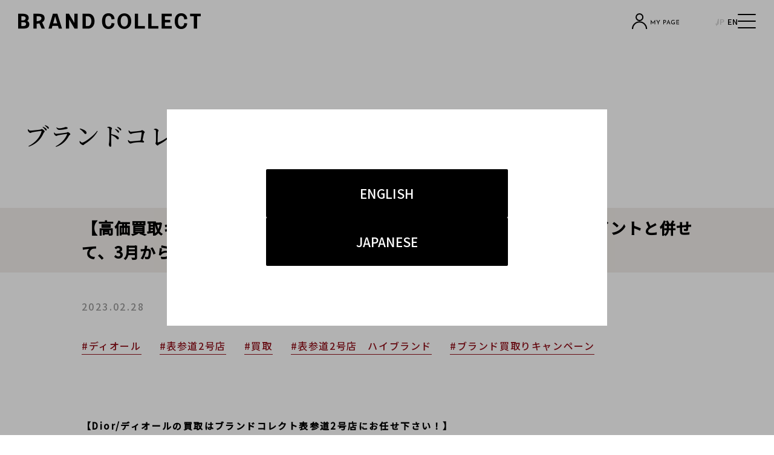

--- FILE ---
content_type: text/html; charset=UTF-8
request_url: https://brandcollect.com/shop/903/blog/433759
body_size: 15583
content:
<!DOCTYPE html>
<html lang="ja" prefix="og: http://ogp.me/ns#">
<head>
<!-- SEO -->
<title>【高価買取キャンペーン】Dior/ディオールの新入荷紹介と高価買取ポイントと併せて、3月から始まる20%UPキャンペーンのご案内です。 ブランドコレクト表参道2号店｜【ブランドコレクト】ブランド古着などブランド品の買取</title>
<meta name="description" content="【Dior/ディオールの買取はブランドコレクト表参道2号店にお任せ下さい！】〇渋谷・青山・表参道・外苑前エリアのレディース買取なら表参道2号店へ〇3月から買取20％UP対象商品であるDior/ディオールを数点買取入荷しましたので、商品紹介と">
<meta name="keywords" content="宅配,出張,ブランド,古着,買取,通販,ブラコレ,表参道2号店,ブログ">
<meta name="author" content="BRANDCOLLECT">
<meta name="copyright" content="COPYRIGHT &copy; Brand Collect ALL RIGHTS RESERVED.">

<!-- 表示 -->
<link rel="icon" href="https://brandcollect.com/favicon.svg" sizes="any" type="image/svg+xml">
<link rel="apple-touch-icon" href="https://brandcollect.com/img/apple-touch-icon.png">
<meta charset="UTF-8">
<meta http-equiv="X-UA-Compatible" content="IE=edge"/>
<meta name="robots" content="index,follow">
<meta name="robots" content="noydir">
<meta name="robots" content="noodp">

<meta name="viewport" content="width=1280">

<base href="https://brandcollect.com/">
<link rel="alternate" media="only screen and (max-width: 640px)" href="https://brandcollect.com/sp/shop/903/blog/433759">

<!-- ogp -->
<meta property="og:type" content="article">
<meta property="og:title" content="【高価買取キャンペーン】Dior/ディオールの新入荷紹介と高価買取ポイントと併せて、3月から始まる20%UPキャンペーンのご案内です。 ブランドコレクト表参道2号店｜【ブランドコレクト】ブランド古着などブランド品の買取">
<meta property="og:description" content="【Dior/ディオールの買取はブランドコレクト表参道2号店にお任せ下さい！】〇渋谷・青山・表参道・外苑前エリアのレディース買取なら表参道2号店へ〇3月から買取20％UP対象商品であるDior/ディオールを数点買取入荷しましたので、商品紹介と">
<meta property="og:site_name" content="ブランドコレクト｜原宿・表参道エリアのユーズドブランドセレクトショップ">
<meta property="og:image" content="https://brandcollect.com/img/common/ogp.jpg?20201202">

<meta property="og:locale" content="ja_JP">
<meta property="og:url" content="https://brandcollect.com/shop/903/blog/433759">
<meta property="fb:app_id" content="343591255760879">
<meta name="twitter:card" content="summary_large_image">
<meta name="twitter:site" content="@bc_takeshita">




<!-- Global site tag (gtag.js) - Google AdWords: 927234480 -->
<script async src="https://www.googletagmanager.com/gtag/js?id=AW-927234480"></script>
<script>
  window.dataLayer = window.dataLayer || [];
  function gtag(){dataLayer.push(arguments);}
  gtag('js', new Date());

  gtag('config', 'AW-927234480');
</script>


<!-- アフィリエイト　afb用 -->

<script>
if (!window.afblpcvLpConf) {
  window.afblpcvLpConf = [];
}
window.afblpcvLpConf.push({
  siteId: "118e162b"
});
</script>
<script src="https://t.afi-b.com/jslib/lpcv.js?cid=118e162b&pid=E11424i" async="async"></script>


<!-- css読み込み -->
  <link rel="stylesheet" href="https://brandcollect.com/css/common/normalize.css?ver=1768876664" media="screen">
  <link rel="stylesheet" href="https://brandcollect.com/css/common/reset.css?ver=1768876664" media="screen">
<link rel="preconnect" href="https://fonts.googleapis.com">
<link rel="preconnect" href="https://fonts.gstatic.com" crossorigin>
  <link href="https://fonts.googleapis.com/css2?family=Lora:wght@500&family=Noto+Sans+JP:wght@500&family=Noto+Serif+JP:wght@500&display=swap" rel="stylesheet">
<link rel="stylesheet" href="https://brandcollect.com/css/common/common.css?ver=1768876664" type="text/css" media="all">

  <link href="//cdn.quilljs.com/1.0.0/quill.snow.css" type="text/css" rel="stylesheet" media="all">
  <link href="//cdn.quilljs.com/1.0.0/quill.bubble.css" type="text/css" rel="stylesheet" media="all">

            <link rel="stylesheet" type="text/css" href="./css/shop/blog_detail.css?ver=1768876664" media="all">
      

<!-- js読み込み -->
<script src="https://brandcollect.com/js/jquery-3.6.1.min.js?ver=1768876676"></script>
<script src="https://brandcollect.com/js/jquery.cookie.js?ver=1768876676"></script>
<script src="https://brandcollect.com/js/common.js?ver=1768876676"></script>



  <script src="./js/jquery.socialbutton-1.9.1.min.js?ver=1768876676"></script>
  <script src="./js/jquery.bxslider.min.js?ver=1768876676"></script>
  <script src="./js/shop/detail/blog_detail.js?ver=1768876676"></script>

<!-- 画像読み込み -->

<!-- 構造化マークアップ -->
  <script type="application/ld+json">
    {
        "@context":"http://schema.org",
        "@type":"BlogPosting",
        "mainEntityOfPage":{
            "@type":"WebPage",
            "@id":"https://brandcollect.com/shop/903/topics/433759/"
        },
        "headline":"【高価買取キャンペーン】Dior\/ディオールの新入荷紹介と高価買取ポイントと併せて、3月から始まる20%UPキャンペーンのご案内です。",
        "image": ["https://brandcollect.com/img/blog/903/433759/w500/20230228135446blog00.jpg", "https://brandcollect.com/img/blog/903/433759/w500/20230228133001blog00.jpg", "https://brandcollect.com/img/blog/903/433759/w500/20230228133022blog00.jpg", "https://brandcollect.com/img/blog/903/433759/w500/20230228133034blog00.jpg", "https://brandcollect.com/img/blog/903/433759/w500/20230228140033blog00.jpg", "https://brandcollect.com/img/blog/903/433759/w500/20230228140239blog00.jpg"],
        "datePublished": "2023-02-28T18:18:53+09:00",
        "dateModified": "2023-02-28T18:18:53+09:00",
        "author":{
            "@type": "Organization",
            "name": "ブランドコレクト表参道2号店"
        },
        "publisher":{
            "@type": "Organization",
            "name": "ブランドコレクト表参道2号店",
            "logo":{
                "@type": "ImageObject",
                "url": "https://brandcollect.com/img/common/logo.png"
            }
        },
        "description": "【Dior\/ディオールの買取はブランドコレクト表参道2号店にお任せ下さい！】〇渋谷・青山・表参道・外苑前エリアのレディース買取なら表参道2号店へ〇3月から買取20％UP対象商品であるDior\/ディオールを数点買取入荷しましたので、商品紹介と併せて高価買取ポイントをお伝え致します。商品紹介〇ブックトートカラー：ピンクDiorのアイコンバッグであるブックトートになります。柄は千鳥格子柄であるハウンドトゥース エンブロイダリーとなっており、淡いピンクカラーが23年SSのトレンドを感じる色見になります。大容量で遠出のお出かけや、旅行におすすめの商品です。オンラインストアで見る〇30 MONTAIGNE リバーシブルベルトカラー：ブラック×アイボリーフロントの金具部分がワンポイントになったベルトになります。ブラック×アイボリーのリバーシブルベルトな為、コーデに合わせてカラーを変えてお楽しみ頂けます。コーデにプラスするだけで、ウエストマークされスタイルアップが期待できます。オンラインストアで見る〇LADY DIOR ロータスウォレットカラー：ベージュ﻿落ち着いたベージュカラーが素敵な3つ折り財布になります。サイドについている取り外し可能なチャームがワンポイントになっています。コンパクトなサイズ感な為、小さめのバッグでも収納して頂けます。オンラインストアで見る高価買取ポイント〇お品物のご状態今回ご紹介したアイテムは、全てご状態の良いものばかりでした。状態が良好であればあるほど、高価買取に繫がりやすくなります。最近身に着けていない、、、など仕舞い込んでしまっているものがあればキズや汚れが付いてしまう前にお持ち頂くことをお勧めしています。〇付属品について購入したが、一度も使っていない未使用品は高価買取が見込めます。ですが、タグ付きのみ未使用品扱いになりますので、タグを外さずお持ち込みいただくと高額査定が見込めます。また、バッグやお財布に関しては布袋や箱付の物はさらに高価買取が期待できます。〇一目でブランドがわかるものブランドのロゴがデザインされたものや、今回ご紹介したDior\/ディオールの人気ラインである、ブックトートなど、一目でブランドが特定できるアイテムは中古市場でもお求めの方が多くおります。そのため、高価買取に繋がりやすくなっています。〇人気完売アイテム人気アイテムは完売してしまうと、中古で探す方が増え、通常の価格より上乗せされたプレミアム価格で出される場合がございます。プレミアム価格でも欲しい人が多いお品物は、その分お支払いも頑張らせていただきます。キャンペーンのご案内〈対象ブランド買取金額20％UPキャンペーン〉 期間：2023年3月1日～2023年5月31日 対象ブランド：■LUXURYHERMES　CHANEL　LOUIS VUITTON　DIOR■WatchROLEX　AUDEMARS PIGUET　PATEK PHILIPPE　FRANCK MULLER■Jewelry&amp;SilverVan Cleef &amp; Arpels　Cartier　Tiffany&amp;CO.　CHROME HEARTS 開催店舗：ブランドコレクト6店舗（原宿店・原宿竹下通り店・表参道1号店・表参道2号店・広尾店・麻布十番店） ※どの店舗にお持ち頂いてもキャンペーン適用となります。期間内に対象ブランドの商品をお持ち頂くと、通常のお買取り金額から更に買取金額を20％アップでご案内させて頂きます。﻿また、対象ブランドと一緒にお持ち頂いた指定ブランド以外のお品物も20％アップでご案内致します。もちろん上記ブランドのみをお持ち込みいただいた場合でも、通常の買取金額からさらに20%UPした金額で高価お買取させていただきます。キャンペーン対象のブランドは、ブランドコレクトのどちらの店舗へお持ち込み頂いても20%UPの対象となります。ご紹介は以上になります。いかがでしたでしょうか。需要のある品物への査定金額には自信があります。価値・需要のある品物には正確な査定を、その一心で運営しております。もちろん、今回ご紹介させて頂いたアイテム以外のお買取りも、精一杯のお支払いをさせていただきます。&nbsp;【オンライン商品も続々入荷中】遠方からのご購入はブランドコレクトオンラインストアよりご注文ください。【ブランドコレクトからのお知らせ】この時期だけの高価買取キャンペーンも実施しております。 現在店頭買取限定の大変お得な買取キャンペーンを実施中です。こちらのキャンペーンは４月30日までとなっていますので、お売り頂くことを検討されている方はお早めにご来店下さいませ。→キャンペーン詳細【厳選16アパレルブランド買取キャンペーン】また当店ではインスタグラムの投稿を毎日行っております！ 新入荷商品やおすすめ商品を随時投稿してまいりますので、是非フォローをお願い致します。インスタグラムはコチラ※感染予防対策徹底中 無理のない範囲で、ご来店くださいませ！　ブランドコレクト表参道2号店へのアクセス BRANDCOLLECT表参道店は表参道駅A2出口から徒歩3分以内の場所にございます。 表参道駅A2出口からアップルストアを目印に突き当りを左に曲がり、 まい泉通りの入り口の右側にございます。  〒150-0001 東京都渋谷区神宮前4-4-9　Flats表参道　1F  営業時間　11：：00～19：00 電話番号　03-5414-3377  神宮前・南青山・北青山にお住いのお客様は是非ご利用ください。 麻布・六本木からもアクセスしやすい場所にございます。 ※当店には駐車場のご用意はございません、 申し訳ありませんが近隣の駐車場をご利用下さいませ。  ※ブランドコレクトは株式会社トレジャー・ファクトリーが運営するブランドアイテム専門のユーズドセレクトショップです。"
    }
</script>


</head>
<body>
<!-- Google Tag Manager -->
<noscript><iframe src="//www.googletagmanager.com/ns.html?id=GTM-5DL4S6"
height="0" width="0" style="display:none;visibility:hidden"></iframe></noscript>
<script>(function(w,d,s,l,i){w[l]=w[l]||[];w[l].push({'gtm.start':
new Date().getTime(),event:'gtm.js'});var f=d.getElementsByTagName(s)[0],
j=d.createElement(s),dl=l!='dataLayer'?'&l='+l:'';j.async=true;j.src=
'//www.googletagmanager.com/gtm.js?id='+i+dl;f.parentNode.insertBefore(j,f);
})(window,document,'script','dataLayer','GTM-5DL4S6');</script>
<!-- End Google Tag Manager --><div id="container" class="pj-container">

  
<header id="headerH" class="header">
  <div class="header_inner">
                  <h1 class="header_logo">
              <a href="https://brandcollect.com/" class="header_logo_btn"><img src="https://brandcollect.com/img/common/2021/header_logo.png" alt="BRAND COLLECT" width="302" height="26" class="header_logo_img"></a>
          </h1>
    <nav class="header_nav">
      <ul class="header_nav_list">
                  <li class="header_nav_list_item is-mypage">
                          <button class="header_nav_list_btn" id="header_mypage_btn">
                <img src="https://brandcollect.com/img/common/2021/mypage_icon.svg" alt="マイページ" width="78" height="27" class="header_nav_list_img">
              </button><!-- //.header_nav_list_btn -->
                      </li><!-- //.header_nav_list_item -->
          <li class="header_nav_list_item is-store">
            <a href="https://brandcollect.com/shop/" class="header_nav_list_btn">
              <img src="https://brandcollect.com/img/common/2021/store_icon.svg?20220524" alt="ストア" width="77" height="25" class="header_nav_list_img">
            </a><!-- //.header_nav_list_btn -->
          </li><!-- //.header_nav_list_item -->
          <li class="header_nav_list_item is-online">
            <a href="https://www.trefac.jp/selected_luxury/" target="_blank" class="header_nav_list_btn">
              <img src="https://brandcollect.com/img/common/2021/cart_icon.svg?20220524" alt="オンライン" width="78" height="24" class="header_nav_list_img">
            </a><!-- //.header_nav_list_btn -->
          </li><!-- //.header_nav_list_item -->
              </ul><!-- //.header_nav_list -->
      <div class="header_lang">
        <div class="header_lang_btn " id="header_lang_btn_ja"><a href="/">JP</a></div>
        <div class="header_lang_btn is-active" id="header_lang_btn_en"><a href="https://brandcollect.com/en/">EN</a></div>
      </div>
      <button class="header_nav_menu is-burger" data-target_menu="#menu_main"><span>MENU</span></button>
    </nav><!-- //.header_nav -->
  </div><!-- //.header_inner -->
</header><!-- //.header -->

  <div class="menu is-drawer" id="menu_main">
  <div class="menu_header">
    <p class="menu_contact">
      <a href="https://brandcollect.com/inquiry/" class="menu_contact_btn">
        <img src="https://brandcollect.com/img/common/2021/mail_menu.svg?20220524" alt="" width="42" height="31" class="menu_contact_img" loading="lazy">
      </a><!-- //.menu_contact_btn -->
    </p><!-- //.menu_contact -->
    <button class="menu_close">閉じる</button>
  </div><!-- //.menu_header -->

  <div class="menu_cont">
    <div class="menu_main">

      <div class="menu_main_column">
        <div class="menu_main_box">
          <h2 class="menu_main_head">STORE</h2>
                    <ul class="menu_main_list is-main_buy">
            <li class="menu_main_list_item">
              <a href="https://brandcollect.com/shop/520/" class="menu_main_list_btn menu_main_list_shop">
                <small class="menu_main_list_category">LUXURY</small><br>
                銀座店<span class="menu_main_list_en is-separate">GINZA</span>
              </a><!-- //.menu_main_list_btn -->
              <ul class="menu_main_list_sns">
                <li class="menu_main_list_sns_item">
                  <a href="https://www.instagram.com/brandcollect_ginza/" target="_blank" rel="noopener" class="menu_main_list_sns_btn">
                  <picture class="campaign_bnr">
                    <source srcset="https://brandcollect.com/img/common/2021/insta_white.png.webp" type="image/webp" width="21" height="21">
                    <img src="https://brandcollect.com/img/common/2021/insta_white.png" alt="Instagram" class="menu_main_list_sns_img is-instagram" width="21" height="21" loading="lazy">
                  </picture>
                  </a>
                </li>
              </ul><!-- //.menu_main_list_sns -->
            </li><!-- //.menu_main_list_item -->
            <li class="menu_main_list_item">
              <a href="https://brandcollect.com/shop/471/" class="menu_main_list_btn menu_main_list_shop  is-long_shop_name">
                <small class="menu_main_list_category">LUXURY</small><br>
                <span class="pj-menu_new">NEW</span>上野御徒町店<span class="menu_main_list_en is-separate">UENO-OKACHIMACHI</span>
              </a><!-- //.menu_main_list_btn -->
                          </li><!-- //.menu_main_list_item -->
            <li class="menu_main_list_item">
              <a href="https://brandcollect.com/shop/266/" class="menu_main_list_btn menu_main_list_shop">
                <small class="menu_main_list_category">LUXURY & FASHION </small><br>
                渋谷店<span class="menu_main_list_en is-separate">SHIBUYA</span>
              </a><!-- //.menu_main_list_btn -->
              <ul class="menu_main_list_sns">
                <li class="menu_main_list_sns_item">
                  <a href="https://www.instagram.com/brandcollect_shibuya/" target="_blank" rel="noopener" class="menu_main_list_sns_btn">
                  <picture class="campaign_bnr">
                    <source srcset="https://brandcollect.com/img/common/2021/insta_white.png.webp" type="image/webp" width="21" height="21">
                    <img src="https://brandcollect.com/img/common/2021/insta_white.png" alt="Instagram" class="menu_main_list_sns_img is-instagram" width="21" height="21" loading="lazy">
                  </picture>
                  </a>
                </li>
              </ul><!-- //.menu_main_list_sns -->
            </li><!-- //.menu_main_list_item -->
            <li class="menu_main_list_item">
              <a href="https://brandcollect.com/shop/707/" class="menu_main_list_btn menu_main_list_shop">
                <small class="menu_main_list_category">LUXURY</small><br>
                表参道1号店<span class="menu_main_list_en is-separate">OMOTESANDO</span>
              </a><!-- //.menu_main_list_btn -->
              <ul class="menu_main_list_sns">
                                <li class="menu_main_list_sns_item">
                  <a href="https://www.instagram.com/brandcollect_omotesando/" target="_blank" rel="noopener" class="menu_main_list_sns_btn">
                    <picture class="campaign_bnr">
                      <source srcset="https://brandcollect.com/img/common/2021/insta_white.png.webp" type="image/webp" width="21" height="21">
                      <img src="https://brandcollect.com/img/common/2021/insta_white.png" alt="Instagram" class="menu_main_list_sns_img is-instagram" width="21" height="21" loading="lazy">
                    </picture>
                  </a>
                </li>
              </ul><!-- //.menu_main_list_sns -->
            </li><!-- //.menu_main_list_item -->
            <li class="menu_main_list_item">
              <a href="https://brandcollect.com/shop/903/" class="menu_main_list_btn menu_main_list_shop">
                <small class="menu_main_list_category">HIGH FASHION</small><br>
                表参道2号店<span class="menu_main_list_en is-separate">OMOTESANDO2</span>
              </a><!-- //.menu_main_list_btn -->
              <ul class="menu_main_list_sns">
                <li class="menu_main_list_sns_item">
                  <a href="https://www.instagram.com/brandcollect_omotesando2/" target="_blank" rel="noopener" class="menu_main_list_sns_btn">
                  <picture class="campaign_bnr">
                    <source srcset="https://brandcollect.com/img/common/2021/insta_white.png.webp" type="image/webp" width="21" height="21">
                    <img src="https://brandcollect.com/img/common/2021/insta_white.png" alt="Instagram" class="menu_main_list_sns_img is-instagram" width="21" height="21" loading="lazy">
                  </picture>
                  </a>
                </li>
              </ul><!-- //.menu_main_list_sns -->
            </li><!-- //.menu_main_list_item -->
            <li class="menu_main_list_item">
              <a href="https://brandcollect.com/shop/506/" class="menu_main_list_btn menu_main_list_shop">
                <small class="menu_main_list_category">LUXURY</small><br>
                広尾店<span class="menu_main_list_en is-separate">HIROO</span>
              </a><!-- //.menu_main_list_btn -->
              <ul class="menu_main_list_sns">
                                <li class="menu_main_list_sns_item">
                  <a href="https://www.instagram.com/brandcollect_hiroo/" target="_blank" rel="noopener" class="menu_main_list_sns_btn">
                  <picture class="campaign_bnr">
                    <source srcset="https://brandcollect.com/img/common/2021/insta_white.png.webp" type="image/webp" width="21" height="21">
                    <img src="https://brandcollect.com/img/common/2021/insta_white.png" alt="Instagram" class="menu_main_list_sns_img is-instagram" width="21" height="21" loading="lazy">
                  </picture>
                  </a>
                </li>
              </ul><!-- //.menu_main_list_sns -->
            </li><!-- //.menu_main_list_item -->
            <li class="menu_main_list_item">
              <a href="https://brandcollect.com/shop/714/" class="menu_main_list_btn menu_main_list_shop">
                <small class="menu_main_list_category">LUXURY</small><br>
                麻布十番店<span class="menu_main_list_en is-separate">AZABU-JUBAN</span>
              </a><!-- //.menu_main_list_btn -->
              <ul class="menu_main_list_sns">
                <li class="menu_main_list_sns_item">
                  <a href="https://www.instagram.com/brandcollect_azabu/" target="_blank" rel="noopener" class="menu_main_list_sns_btn">
                  <picture class="campaign_bnr">
                    <source srcset="https://brandcollect.com/img/common/2021/insta_white.png.webp" type="image/webp" width="21" height="21">
                    <img src="https://brandcollect.com/img/common/2021/insta_white.png" alt="Instagram" class="menu_main_list_sns_img is-instagram" width="21" height="21" loading="lazy">
                  </picture>
                  </a>
                </li>
              </ul><!-- //.menu_main_list_sns -->
            </li><!-- //.menu_main_list_item -->
            <li class="menu_main_list_item">
              <a href="https://brandcollect.com/shop/360/" class="menu_main_list_btn menu_main_list_shop">
                <small class="menu_main_list_category">DOMESTIC &amp; VINTAGE</small><br>
                原宿竹下通り店<span class="menu_main_list_en is-separate">TAKESHITA St.</span>
              </a><!-- //.menu_main_list_btn -->
              <ul class="menu_main_list_sns">
                <li class="menu_main_list_sns_item">
                  <a href="https://www.instagram.com/brandcollect_takeshita/" target="_blank" rel="noopener" class="menu_main_list_sns_btn">
                  <picture class="campaign_bnr">
                    <source srcset="https://brandcollect.com/img/common/2021/insta_white.png.webp" type="image/webp" width="21" height="21">
                    <img src="https://brandcollect.com/img/common/2021/insta_white.png" alt="Instagram" class="menu_main_list_sns_img is-instagram" width="21" height="21" loading="lazy">
                  </picture>
                  </a>
                </li>
              </ul><!-- //.menu_main_list_sns -->
            </li><!-- //.menu_main_list_item -->
            <li class="menu_main_list_item">
              <a href="https://brandcollect.com/shop/576/" class="menu_main_list_btn menu_main_list_shop">
                <small class="menu_main_list_category">STREET FASHION</small><br>
                原宿店<span class="menu_main_list_en is-separate">HARAJUKU</span>
              </a><!-- //.menu_main_list_btn -->
              <ul class="menu_main_list_sns">
                <li class="menu_main_list_sns_item">
                  <a href="https://www.instagram.com/brandcollect_harajuku3/" target="_blank" rel="noopener" class="menu_main_list_sns_btn">
                  <picture class="campaign_bnr">
                    <source srcset="https://brandcollect.com/img/common/2021/insta_white.png.webp" type="image/webp" width="21" height="21">
                    <img src="https://brandcollect.com/img/common/2021/insta_white.png" alt="Instagram" class="menu_main_list_sns_img is-instagram" width="21" height="21" loading="lazy">
                  </picture>
                  </a>
                </li>
              </ul><!-- //.menu_main_list_sns -->
            </li><!-- //.menu_main_list_item -->
          </ul><!-- //.menu_main_list -->
            <p class="menu_main_online">
              <a href="https://www.trefac.jp/selected_luxury/" target="_blank" class="menu_main_online_btn">
                <picture class="campaign_bnr">
                  <source srcset="https://brandcollect.com/img/common/2021/cart_menu.png.webp" type="image/webp" width="24" height="22">
                  <img src="https://brandcollect.com/img/common/2021/cart_menu.png" alt="" class="menu_main_online_img " width="24" height="22" loading="lazy">
                </picture>
                ONLINE STORE
              </a>
            </p>
        </div><!-- //.menu_main_box -->

          <div class="menu_main_box">
            <h2 class="menu_main_head">TOPICS</h2>
            <ul class="menu_main_list menu_font_small">
              <li class="menu_main_list_item"><a href="https://brandcollect.com/shop/topics/" class="menu_main_list_btn">ブログ<span class="menu_main_list_en">BLOG</span></a></li>
              <li class="menu_main_list_item"><a href="https://brandcollect.com/info/" class="menu_main_list_btn">ニュース<span class="menu_main_list_en">NEWS</span></a></li>
            </ul><!-- //.menu_main_list -->
          </div><!-- //.menu_main_box -->

          <div class="menu_main_box">
            <h2 class="menu_main_head">RECRUIT</h2>
            <ul class="menu_main_list menu_font_small">
              <li class="menu_main_list_item"><a href="https://brandcollect.com/recruit/" class="menu_main_list_btn">採用情報<span class="menu_main_list_en">JOB INFORMATION</span></a></li>
            </ul><!-- //.menu_main_list -->
          </div><!-- //.menu_main_box -->

          <div class="menu_main_box">
            <h2 class="menu_main_head">COMPANY</h2>
            <ul class="menu_main_list menu_font_small">
              <li class="menu_main_list_item"><a href="https://www.treasurefactory.co.jp/compainfo/profile.html" class="menu_main_list_btn is-other_site" target="_blank" rel="noopener">会社概要</a></li>
              <li class="menu_main_list_item"><a href="https://www.treasurefactory.co.jp/others/infoproc.html" class="menu_main_list_btn is-other_site"  target="_blank"  rel="noopener">個人情報保護方針</a></li>
              <li class="menu_main_list_item"><a href="https://brandcollect.com/permit01/" class="menu_main_list_btn">古物営業法に基づく表示</a></li>
              <li class="menu_main_list_item"><a href="https://brandcollect.com/infoproc/" class="menu_main_list_btn">保有個人データの開示等に関する手続</a></li>
              <li class="menu_main_list_item"><a href="https://brandcollect.com/terms/" class="menu_main_list_btn">利用規約</a></li>
              <li class="menu_main_list_item"><a href="https://www.treasurefactory.co.jp/others/harassment_customers.html" class="menu_main_list_btn is-other_site"  target="_blank"  rel="noopener">カスタマーハラスメントに対する方針</a></li>

            </ul><!-- //.menu_main_list -->
          </div><!-- //.menu_main_box -->

        </div><!-- //.menu_main_column -->

        <div class="menu_main_column">
          <div class="menu_main_box menu_service_box">
            <h2 class="menu_main_head">SERVICE</h2>
            <ul class="menu_main_list is-main_sell">
              <li class="menu_main_list_item"><a href="https://brandcollect.com/sell/shop/" class="menu_main_list_btn">店頭買取<span class="menu_main_list_en is-separate">STORE</span></a></li>
              <li class="menu_main_list_item"><a href="https://brandcollect.com/sell/post/" class="menu_main_list_btn">宅配買取<span class="menu_main_list_en is-separate">DELIVERY</span></a></li>
              <li class="menu_main_list_item"><a href="https://brandcollect.com/sell/trip.html" class="menu_main_list_btn">出張買取<span class="menu_main_list_en is-separate">VISIT</span></a></li>
              <li class="menu_main_list_item"><a href="https://brandcollect.com/sell/corporation.html" class="menu_main_list_btn">法人買取<span class="menu_main_list_en is-separate">CORPORATE</span></a></li>
            </ul><!-- //.menu_main_list -->
          </div><!-- //.menu_main_box -->

          <div class="menu_main_box">
            <h2 class="menu_main_head">GUIDE</h2>
            <ul class="menu_main_list menu_font_small">
              <li class="menu_main_list_item"><a href="https://brandcollect.com/mypage/" class="menu_main_list_btn">マイページ<span class="menu_main_list_en">MY PAGE</span></a></li>
              <li class="menu_main_list_item"><a href="https://brandcollect.com/inquiry/" class="menu_main_list_btn">お問い合わせ<span class="menu_main_list_en">CONTACT</span></a></li>
              <li class="menu_main_list_item"><a href="https://brandcollect.com/sell/qa/" class="menu_main_list_btn">よくあるご質問<span class="menu_main_list_en">FAQ</span></a></li>
              <li class="menu_main_list_item"><a href="https://www.treasurefactory.co.jp/ask/pub/top.html" class="menu_main_list_btn" target="_blank">取材・撮影のご依頼<span class="menu_main_list_en">MEDIA</span></a></li>
            </ul><!-- //.menu_main_list -->
          </div><!-- //.menu_main_box -->

        </div><!-- //.menu_main_column -->

      </div><!-- //.menu_main -->
    </div><!-- //.menu_cont -->
  </div><!-- //.menu -->

  <div class="menu is-fade" id="menu_buy">
    <div class="menu_header">
      <h2 class="menu_ttl">BUY</h2>
      <button class="menu_close">閉じる</button>
    </div><!-- //.menu_header -->

    <div class="menu_cont">
      <div class="menu_buy">

      <div class="menu_box">
        <h3 class="menu_head">STORE</h3>
        <ul class="menu_cardlist">
          <li class="menu_cardlist_item">
            <a href="https://brandcollect.com/shop/520/" class="menu_cardlist_btn">
              <img src="https://brandcollect.com/img/common/2021/menu_ginza.webp" alt="" class="menu_cardlist_img" width="150" height="150" loading="lazy">
              <small class="menu_cardlist_category">LUXURY</small>
              <span class="menu_cardlist_name">銀座店<span class="menu_cardlist_en">GINZA</span></span>
            </a><!-- //.menu_cardlist_btn -->
          </li><!-- //.menu_cardlist_item -->
          <li class="menu_cardlist_item">
            <a href="https://brandcollect.com/shop/471/" class="menu_cardlist_btn">
              <img src="https://brandcollect.com/img/common/2021/menu_uenookachimachi.webp?20251127" alt="" class="menu_cardlist_img" width="150" height="150" loading="lazy">
              <small class="menu_cardlist_category">LUXURY</small>
              <span class="menu_cardlist_name"><span class="pj-menu_new">NEW</span>上野御徒町店<span class="menu_cardlist_en">UENO-OKACHIMACHI</span></span>
            </a><!-- //.menu_cardlist_btn -->
          </li><!-- //.menu_cardlist_item -->
          <li class="menu_cardlist_item">
            <a href="https://brandcollect.com/shop/266/" class="menu_cardlist_btn">
              <img src="https://brandcollect.com/img/common/2021/menu_shibuya.jpg.webp?20231121" alt="" class="menu_cardlist_img" width="150" height="150" loading="lazy">
              <small class="menu_cardlist_category">LUXURY & FASHION</small>
              <span class="menu_cardlist_name">渋谷店<span class="menu_cardlist_en">SHIBUYA</span></span>
            </a><!-- //.menu_cardlist_btn -->
          </li><!-- //.menu_cardlist_item -->
          <li class="menu_cardlist_item">
            <a href="https://brandcollect.com/shop/707/" class="menu_cardlist_btn">
              <picture class="campaign_bnr">
                <source srcset="https://brandcollect.com/img/common/2021/menu_omotesando.jpg.webp" type="image/webp" width="150" height="150">
                <img src="https://brandcollect.com/img/common/2021/menu_omotesando.jpg" alt="" class="menu_cardlist_img" width="150" height="150" loading="lazy">
              </picture>
              <small class="menu_cardlist_category">LUXURY</small>
              <span class="menu_cardlist_name">表参道1号店<span class="menu_cardlist_en">OMOTESANDO</span></span>
            </a><!-- //.menu_cardlist_btn -->
          </li><!-- //.menu_cardlist_item -->
          <li class="menu_cardlist_item">
            <a href="https://brandcollect.com/shop/903/" class="menu_cardlist_btn">
              <picture class="campaign_bnr">
                <source srcset="https://brandcollect.com/img/common/2021/menu_omotesando2.jpg.webp" type="image/webp" width="150" height="150">
                <img src="https://brandcollect.com/img/common/2021/menu_omotesando2.jpg" alt="" class="menu_cardlist_img" width="150" height="150" loading="lazy">
              </picture>
              <small class="menu_cardlist_category">HIGH FASHION</small>
              <span class="menu_cardlist_name">表参道2号店<span class="menu_cardlist_en">OMOTESANDO2</span></span>
            </a><!-- //.menu_cardlist_btn -->
          </li><!-- //.menu_cardlist_item -->
          <li class="menu_cardlist_item">
            <a href="https://brandcollect.com/shop/506/" class="menu_cardlist_btn">
              <picture class="campaign_bnr">
                <source srcset="https://brandcollect.com/img/common/2021/menu_hiroo_2.jpg.webp" type="image/webp" width="150" height="150">
              <img src="https://brandcollect.com/img/common/2021/menu_hiroo_2.jpg" alt="" class="menu_cardlist_img" width="150" height="150" loading="lazy">
              </picture>
              <small class="menu_cardlist_category">LUXURY</small>
              <span class="menu_cardlist_name">広尾店<span class="menu_cardlist_en">HIROO</span></span>
            </a><!-- //.menu_cardlist_btn -->
          </li><!-- //.menu_cardlist_item -->
          <li class="menu_cardlist_item">
            <a href="https://brandcollect.com/shop/714/" class="menu_cardlist_btn">
              <picture class="campaign_bnr">
                <source srcset="https://brandcollect.com/img/common/2021/menu_azabu.jpg.webp?20221027" type="image/webp" width="150" height="150">
                <img src="https://brandcollect.com/img/common/2021/menu_azabu.jpg?20221027" alt="" class="menu_cardlist_img" width="150" height="150" loading="lazy">
              </picture>
              <small class="menu_cardlist_category">LUXURY</small>
              <span class="menu_cardlist_name">麻布十番店<span class="menu_cardlist_en">AZABU-JUBAN</span></span>
            </a><!-- //.menu_cardlist_btn -->
          </li><!-- //.menu_cardlist_item -->
          <li class="menu_cardlist_item">
            <a href="https://brandcollect.com/shop/360/" class="menu_cardlist_btn">
              <picture class="campaign_bnr">
                <source srcset="https://brandcollect.com/img/common/2021/menu_takeshita.jpg.webp" type="image/webp" width="150" height="150">
                <img src="https://brandcollect.com/img/common/2021/menu_takeshita.jpg" alt="" class="menu_cardlist_img" width="150" height="150" loading="lazy">
              </picture>
              <small class="menu_cardlist_category">DOMESTIC &amp; VINTAGE</small>
              <span class="menu_cardlist_name">原宿竹下通り店<span class="menu_cardlist_en">TAKESHITA St.</span></span>
            </a><!-- //.menu_cardlist_btn -->
          </li><!-- //.menu_cardlist_item -->
          <li class="menu_cardlist_item">
            <a href="https://brandcollect.com/shop/576/" class="menu_cardlist_btn">
              <picture class="campaign_bnr">
                <source srcset="https://brandcollect.com/img/common/2021/menu_harajuku.jpg.webp" type="image/webp" width="150" height="150">
                <img src="https://brandcollect.com/img/common/2021/menu_harajuku.jpg" alt="" class="menu_cardlist_img" width="150" height="150" loading="lazy">
              </picture>
              <small class="menu_cardlist_category">STREET FASHION</small>
              <span class="menu_cardlist_name">原宿店<span class="menu_cardlist_en">HARAJUKU</span></span>
            </a><!-- //.menu_cardlist_btn -->
          </li><!-- //.menu_cardlist_item -->
        </ul><!-- //.menu_cardlist -->
      </div><!-- //.menu_box -->

      <div class="menu_box is-buy_online">
        <h3 class="menu_head">ONLINE STORE</h3>
        <ul class="menu_cardlist">
          <li class="menu_cardlist_item">
            <a href="https://www.trefac.jp/selected_luxury/" target="_blank" class="menu_cardlist_btn">
              <picture class="campaign_bnr">
                <source srcset="https://brandcollect.com/img/common/2021/cart_buymenu.png.webp" type="image/webp" width="66" height="58">
                <img src="https://brandcollect.com/img/common/2021/cart_buymenu.png" alt="" class="menu_cardlist_img" width="66" height="58" loading="lazy">
              </picture>
              <small class="menu_cardlist_category">ONLINE</small>
              <span class="menu_cardlist_name">BRAND COLLECT STORE</span>
            </a><!-- //.menu_cardlist_btn -->
          </li><!-- //.menu_cardlist_item -->
        </ul><!-- //.menu_cardlist -->
      </div><!-- //.menu_box -->

    </div><!-- //.menu_buy -->
  </div><!-- //.menu_cont -->
</div><!-- //.menu -->

<div class="menu is-fade" id="menu_sell">
  <div class="menu_header">
    <h2 class="menu_ttl">SELL</h2>
    <button class="menu_close">閉じる</button>
  </div><!-- //.menu_header -->

  <div class="menu_cont">
    <div class="menu_sell">
      <div class="menu_box is-sell_service">
        <h3 class="menu_head">SERVICE</h3>
        <ul class="menu_cardlist">
          <li class="menu_cardlist_item"><a href="https://brandcollect.com/sell/shop/" class="menu_cardlist_btn">店頭買取</a></li>
          <li class="menu_cardlist_item"><a href="https://brandcollect.com/sell/post/" class="menu_cardlist_btn">宅配買取</a></li>
          <li class="menu_cardlist_item"><a href="https://brandcollect.com/sell/trip.html" class="menu_cardlist_btn">出張買取</a></li>
        </ul><!-- //.menu_cardlist -->
      </div><!-- //.menu_box -->

    </div><!-- //.menu_buy -->
  </div><!-- //.menu_cont -->
</div><!-- //.menu -->
    <div class="ly-mypageModal" id="mypageModal">
    <div class="ly-mypageModal_overlay" id="mypageModal_overlay"></div>
    <div class="ly-mypageModal_content">
      <div class="ly-mypageModal_text">
        <p>トレファクメンバーズへ遷移します。</p>
        <p class="ly-mypageModal_action p-general_btn2">
          <a href="https://brandcollect.com/loginurl" class="ly-mypageModal_action_button p-general_btn2_btn">ログインページへ<span class="p-general_btn2_arrow"></span></a>
        </p>
      </div>
      <button type="button" class="ly-mypageModal_close" id="mypageModal_close"><img src="https://brandcollect.com/img/common/2021/close_icon.svg" alt="閉じる" width="50" height="50" class="ly-mypageModal_close_image"></button>
    </div>
  </div>

        <div class="ly-lang_modal" id="ly-lang_modal">
      <ul class="ly-lang_modal_list">
        <li class="ly-lang_modal_list_item">
          <a href="https://brandcollect.com/en/" class="ly-lang_modal_list_item_btn">ENGLISH</a>
        </li>
        <li class="ly-lang_modal_list_item">
          <button class="ly-lang_modal_list_item_btn" id="ly-lang_modal_btn_ja">JAPANESE</button>
        </li>
      </ul>
    </div>
  

<script type="text/javascript">

var now_url = "https://brandcollect.com/shop/903/blog/433759";
var title = `【高価買取キャンペーン】Dior/ディオールの新入荷紹介と高価買取ポイントと併せて、3月から始まる20%UPキャンペーンのご案内です。【ブランドコレクト】`;



</script>
<div id="fb-root"></div>
<script>(function(d, s, id) {
  var js, fjs = d.getElementsByTagName(s)[0];
  if (d.getElementById(id)) return;
  js = d.createElement(s); js.id = id;
  js.src = "//connect.facebook.net/ja_JP/sdk.js#xfbml=1&version=v2.10&appId=473199729396429";
  fjs.parentNode.insertBefore(js, fjs);
}(document, 'script', 'facebook-jssdk'));</script>


<!-- パンくず -->
<div class="l-inner">
  <!-- パンくず -->
<!-- /パンくず -->
</div><!-- //.inner -->
<!-- / パンくず -->

<!-- コンテンツ -->

<main class="content">
  <p class="blog_shopname l-inner">ブランドコレクト表参道2号店</p>
	<div class="blog_ttl_wrap">
	  <h2 class="blog_ttl l-inner">
      <!--[TITLE_START]-->      【高価買取キャンペーン】Dior/ディオールの新入荷紹介と高価買取ポイントと併せて、3月から始まる20%UPキャンペーンのご案内です。
      <!--[TITLE_END]-->    </h2>
	</div>

  <div class="l-inner blog_inner">
    <p class="blog_date">2023.02.28</p>

          <ul class="blog_hashtag">
        <!--[TAG_START]-->                                        <li class="blog_hashtag_item"><a href="https://brandcollect.com/shop/topics/tg/43591" class="blog_hashtag_btn">#ディオール</a></li>
                                                  <li class="blog_hashtag_item"><a href="https://brandcollect.com/shop/topics/tg/150713" class="blog_hashtag_btn">#表参道2号店</a></li>
                                                  <li class="blog_hashtag_item"><a href="https://brandcollect.com/shop/topics/tg/42342" class="blog_hashtag_btn">#買取</a></li>
                                                  <li class="blog_hashtag_item"><a href="https://brandcollect.com/shop/topics/tg/172041" class="blog_hashtag_btn">#表参道2号店　ハイブランド</a></li>
                                                  <li class="blog_hashtag_item"><a href="https://brandcollect.com/shop/topics/tg/173432" class="blog_hashtag_btn">#ブランド買取りキャンペーン</a></li>
                          <!--[TAG_END]-->      </ul><!-- //.blog_hashtag -->
    
    <!--[CONT_START]-->    <div class="blog_content">
            <div class="ql-snow">        <div class="ql-editor">          <p><strong style="font-size: 15px;">【Dior/ディオールの買取はブランドコレクト表参道2号店にお任せ下さい！】</strong></p><p><br></p><p><strong style="font-size: 15px;">〇渋谷・青山・表参道・外苑前エリアのレディース買取なら表参道2号店へ〇</strong></p><p><br></p><p><a href="https://brandcollect.com/img/blog/903/433759/20230228135446blog00.jpg" class="thickbox"><span itemprop="image" itemscope itemtype="https://schema.org/ImageObject"><img class="ins_img " src="https://brandcollect.com/img/blog/903/433759/w500/20230228135446blog00.jpg" alt="23年02月28日：画像1" style="" itemprop="thumbnailUrl"/><meta itemprop="url" content="https://brandcollect.com/img/blog/903/433759/20230228135446blog00.jpg"><meta itemprop="width" content="500"><meta itemprop="height" content="375"></span></a></p><p><br></p><p><span style="font-size: 15px;">3月から買取20％UP対象商品であるDior/ディオールを数点買取入荷しましたので、商品紹介と併せて高価買取ポイントをお伝え致します。</span></p><p><br></p><p><strong style="font-size: 18px; background-color: rgb(0, 102, 204); color: rgb(255, 255, 255);">商品紹介</strong></p><p><br></p><p><strong style="font-size: 15px; color: rgb(255, 153, 0);">〇ブックトート</strong></p><p><strong style="font-size: 15px; color: rgb(255, 153, 0);">カラー：ピンク</strong></p><p><br></p><p><a href="https://brandcollect.com/img/blog/903/433759/20230228133001blog00.jpg" class="thickbox"><span itemprop="image" itemscope itemtype="https://schema.org/ImageObject"><img class="ins_img " src="https://brandcollect.com/img/blog/903/433759/w500/20230228133001blog00.jpg" alt="23年02月28日：画像2" style="" itemprop="thumbnailUrl"/><meta itemprop="url" content="https://brandcollect.com/img/blog/903/433759/20230228133001blog00.jpg"><meta itemprop="width" content="500"><meta itemprop="height" content="375"></span></a></p><p><br></p><p><span style="font-size: 15px;">Diorのアイコンバッグであるブックトートになります。</span></p><p><br></p><p><span style="font-size: 15px;">柄は千鳥格子柄であるハウンドトゥース エンブロイダリーとなっており、淡いピンクカラーが23年SSのトレンドを感じる色見になります。</span></p><p><br></p><p><span style="font-size: 15px;">大容量で遠出のお出かけや、旅行におすすめの商品です。</span></p><p><br></p><p><br></p><p><a href="https://www.trefac.jp/store/3090041856732903/c1643392/" target="_blank" class="relation_ec_button">オンラインストアで見る</a></p><p><br></p><p><br></p><p><strong style="color: rgb(255, 153, 0); font-size: 15px;">〇30 MONTAIGNE リバーシブルベルト</strong></p><p><strong style="color: rgb(255, 153, 0); font-size: 15px;">カラー：ブラック×アイボリー</strong></p><p><br></p><p><a href="https://brandcollect.com/img/blog/903/433759/20230228133022blog00.jpg" class="thickbox"><span itemprop="image" itemscope itemtype="https://schema.org/ImageObject"><img class="ins_img " src="https://brandcollect.com/img/blog/903/433759/w500/20230228133022blog00.jpg" alt="23年02月28日：画像3" style="" itemprop="thumbnailUrl"/><meta itemprop="url" content="https://brandcollect.com/img/blog/903/433759/20230228133022blog00.jpg"><meta itemprop="width" content="500"><meta itemprop="height" content="375"></span></a></p><p><br></p><p><span style="font-size: 15px;">フロントの金具部分がワンポイントになったベルトになります。</span></p><p><br></p><p><span style="font-size: 15px;">ブラック×アイボリーのリバーシブルベルトな為、コーデに合わせてカラーを変えてお楽しみ頂けます。</span></p><p><br></p><p><span style="font-size: 15px;">コーデにプラスするだけで、ウエストマークされスタイルアップが期待できます。</span></p><p><br></p><p><br></p><p><a href="https://www.trefac.jp/store/5604000056392903/c1749821/" target="_blank" class="relation_ec_button">オンラインストアで見る</a></p><p><br></p><p><br></p><p><br></p><p><strong style="color: rgb(255, 153, 0); font-size: 15px;">〇LADY DIOR ロータスウォレット</strong></p><p><strong style="color: rgb(255, 153, 0); font-size: 15px;">カラー：ベージュ</strong></p><p><strong style="color: rgb(255, 153, 0);">﻿</strong><a href="https://brandcollect.com/img/blog/903/433759/20230228133034blog00.jpg" class="thickbox"><span itemprop="image" itemscope itemtype="https://schema.org/ImageObject"><img class="ins_img " src="https://brandcollect.com/img/blog/903/433759/w500/20230228133034blog00.jpg" alt="23年02月28日：画像4" style="" itemprop="thumbnailUrl"/><meta itemprop="url" content="https://brandcollect.com/img/blog/903/433759/20230228133034blog00.jpg"><meta itemprop="width" content="500"><meta itemprop="height" content="602"></span></a></p><p><br></p><p><span style="font-size: 15px;">落ち着いたベージュカラーが素敵な3つ折り財布になります。</span></p><p><br></p><p><span style="font-size: 15px;">サイドについている取り外し可能なチャームがワンポイントになっています。</span></p><p><br></p><p><span style="font-size: 15px;">コンパクトなサイズ感な為、小さめのバッグでも収納して頂けます。</span></p><p><br></p><p><br></p><p><a href="https://www.trefac.jp/store/5605000013927903/c1756687/" target="_blank" class="relation_ec_button">オンラインストアで見る</a></p><p><br></p><p><br></p><p><strong style="color: rgb(255, 255, 255); background-color: rgb(0, 102, 204); font-size: 18px;">高価買取ポイント</strong></p><p><br></p><p><strong style="font-size: 15px;">〇お品物のご状態</strong></p><p><span style="font-size: 15px;">今回ご紹介したアイテムは、全てご状態の良いものばかりでした。</span></p><p><span style="font-size: 15px;">状態が良好であればあるほど、高価買取に繫がりやすくなります。最近身に着けていない、、、など仕舞い込んでしまっているものがあればキズや汚れが付いてしまう前にお持ち頂くことをお勧めしています。</span></p><p><br></p><p><strong style="font-size: 15px;">〇付属品について</strong></p><p><span style="font-size: 15px;">購入したが、一度も使っていない未使用品は高価買取が見込めます。ですが、タグ付きのみ未使用品扱いになりますので、タグを外さずお持ち込みいただくと高額査定が見込めます。</span></p><p><br></p><p><span style="font-size: 15px;">また、バッグやお財布に関しては布袋や箱付の物はさらに高価買取が期待できます。</span></p><p><br></p><p><strong style="font-size: 15px;">〇一目でブランドがわかるもの</strong></p><p><span style="font-size: 15px;">ブランドのロゴがデザインされたものや、今回ご紹介したDior/ディオールの人気ラインである、ブックトートなど、一目でブランドが特定できるアイテムは中古市場でもお求めの方が多くおります。そのため、高価買取に繋がりやすくなっています。</span></p><p><br></p><p><strong style="font-size: 15px;">〇人気完売アイテム</strong></p><p><span style="font-size: 15px;">人気アイテムは完売してしまうと、中古で探す方が増え、通常の価格より上乗せされたプレミアム価格で出される場合がございます。</span></p><p><span style="font-size: 15px;">プレミアム価格でも欲しい人が多いお品物は、その分お支払いも頑張らせていただきます。</span></p><p><br></p><p><br></p><p><strong style="background-color: rgb(0, 102, 204); color: rgb(255, 255, 255); font-size: 18px;">キャンペーンのご案内</strong></p><p><br></p><p><a href="https://brandcollect.com/img/blog/903/433759/20230228140033blog00.jpg" class="thickbox"><span itemprop="image" itemscope itemtype="https://schema.org/ImageObject"><img class="ins_img " src="https://brandcollect.com/img/blog/903/433759/w500/20230228140033blog00.jpg" alt="23年02月28日：画像5" style="" itemprop="thumbnailUrl"/><meta itemprop="url" content="https://brandcollect.com/img/blog/903/433759/20230228140033blog00.jpg"><meta itemprop="width" content="500"><meta itemprop="height" content="450"></span></a></p><p><br></p><p><strong style="font-size: 15px;">〈対象ブランド買取金額20％UPキャンペーン〉</strong></p><p><strong style="font-size: 15px;"> 期間：</strong><strong style="font-size: 15px; color: rgb(230, 0, 0);">2023年3月1日～2023年5月31日</strong></p><p><br></p><p><strong style="font-size: 15px;"> 対象ブランド：</strong></p><p><strong style="background-color: rgb(255, 255, 255); color: rgb(34, 34, 34); font-size: 15px;">■LUXURY</strong></p><p><strong style="color: rgb(0, 102, 204); background-color: rgb(255, 255, 255); font-size: 15px;">HERMES　CHANEL　LOUIS VUITTON　DIOR</strong></p><p><br></p><p><strong style="color: rgb(34, 34, 34); background-color: rgb(255, 255, 255); font-size: 15px;">■Watch</strong></p><p><strong style="color: rgb(0, 138, 0); font-size: 15px;">ROLEX　AUDEMARS PIGUET　PATEK PHILIPPE　FRANCK MULLER</strong></p><p><br></p><p><strong style="color: rgb(34, 34, 34); background-color: rgb(255, 255, 255); font-size: 15px;">■Jewelry&amp;Silver</strong></p><p><strong style="color: rgb(255, 153, 0); background-color: rgb(255, 255, 255); font-size: 15px;">Van Cleef &amp; Arpels　Cartier　Tiffany&amp;CO.　CHROME HEARTS</strong></p><p><br></p><p><strong style="font-size: 15px;"> 開催店舗：ブランドコレクト6店舗</strong></p><p><strong style="font-size: 15px;">（原宿店・原宿竹下通り店・表参道1号店・表参道2号店・広尾店・麻布十番店）</strong></p><p><strong style="font-size: 15px;"> ※どの店舗にお持ち頂いてもキャンペーン適用となります。</strong></p><p><br></p><p><span style="font-size: 15px;">期間内に対象ブランドの商品をお持ち頂くと、</span><strong style="font-size: 15px;">通常のお買取り金額から更に</strong><span style="font-size: 15px;">買取金額を</span><strong style="font-size: 15px;">20％アップ</strong><span style="font-size: 15px;">でご案内させて頂きます。</span></p><p><br></p><p><span style="font-size: 15px;">﻿</span><a href="https://brandcollect.com/img/blog/903/433759/20230228140239blog00.jpg" class="thickbox"><span itemprop="image" itemscope itemtype="https://schema.org/ImageObject"><img class="ins_img " src="https://brandcollect.com/img/blog/903/433759/w500/20230228140239blog00.jpg" alt="23年02月28日：画像6" style="" itemprop="thumbnailUrl"/><meta itemprop="url" content="https://brandcollect.com/img/blog/903/433759/20230228140239blog00.jpg"><meta itemprop="width" content="500"><meta itemprop="height" content="240"></span></a></p><p><br></p><p><span style="font-size: 15px;">また、対象ブランドと一緒にお持ち頂いた</span><strong style="font-size: 15px;">指定ブランド以外のお品物も20％アップ</strong><span style="font-size: 15px;">でご案内致します。</span></p><p><span style="font-size: 15px;">もちろん上記ブランドのみをお持ち込みいただいた場合でも、通常の買取金額からさらに20%UPした金額で高価お買取させていただきます。</span></p><p><br></p><p><span style="font-size: 15px;">キャンペーン対象のブランドは、ブランドコレクトの</span><strong style="font-size: 15px;">どちらの店舗へお持ち込み頂いても20%UP</strong><span style="font-size: 15px;">の対象となります。</span></p><p><br></p><p><span style="font-size: 15px;">ご紹介は以上になります。いかがでしたでしょうか。</span></p><p><br></p><p><br></p><p><strong style="font-size: 15px;">需要のある品物への査定金額には自信があります。</strong></p><p><br></p><p><span style="font-size: 15px;">価値・需要のある品物には正確な査定を、その一心で運営しております。</span></p><p><br></p><p><span style="font-size: 15px;">もちろん、今回ご紹介させて頂いたアイテム以外のお買取りも、精一杯のお支払いをさせていただきます。&nbsp;</span></p><p><br></p><p><span style="font-size: 15px;">【オンライン商品も続々入荷中】</span></p><p><span style="font-size: 15px;">遠方からのご購入は</span><a href="https://brandcollect.com/list/ndtcpsb/?srchword=%E8%A1%A8%E5%8F%82%E9%81%932%E5%8F%B7%E5%BA%97%E3%80%80" target="_blank" style="font-size: 15px; color: rgb(102, 163, 224);">ブランドコレクトオンラインストア</a><span style="font-size: 15px;">よりご注文ください。</span></p><p><br></p><p><span style="font-size: 15px;">【ブランドコレクトからのお知らせ】</span></p><p><span style="font-size: 15px;">この時期だけの高価買取キャンペーンも実施しております。</span></p><p><span style="font-size: 15px;"> </span></p><p><span style="font-size: 15px;">現在店頭買取限定の大変お得な買取キャンペーンを実施中です。</span></p><p><span style="font-size: 15px;">こちらのキャンペーンは４月30日までとなっていますので、お売り頂くことを検討されている方はお早めにご来店下さいませ。</span></p><p><span style="font-size: 15px;">→キャンペーン詳細</span><a href="https://brandcollect.com/contents/30up/" target="_blank" style="font-size: 15px; color: rgb(0, 153, 255);"><strong>【厳選16アパレルブランド買取キャンペーン】</strong></a></p><p><br></p><p><span style="font-size: 15px; color: rgb(255, 136, 0);">また当店ではインスタグラムの投稿を毎日行っております！</span></p><p><span style="font-size: 15px; color: rgb(255, 136, 0);"> 新入荷商品やおすすめ商品を随時投稿してまいりますので、是非フォローをお願い致します。</span></p><p><br></p><p><a href="https://www.instagram.com/brandcollect_omotesando2/?utm_medium=copy_link" target="_blank" style="font-size: 15px; color: rgb(0, 153, 255);">インスタグラムはコチラ</a></p><p><br></p><p><span style="font-size: 15px; color: rgb(0, 153, 68);">※感染予防対策徹底中</span></p><p><span style="font-size: 15px; color: rgb(0, 153, 68);"> 無理のない範囲で、ご来店くださいませ！</span></p><p><br></p><p><span style="font-size: 15px; background-color: rgb(0, 0, 0);">　</span><span style="font-size: 15px;">ブランドコレクト表参道2号店へのアクセス</span></p><p><br></p><p><span style="font-size: 15px;"> BRANDCOLLECT表参道店は表参道駅A2出口から徒歩3分以内の場所にございます。</span></p><p><span style="font-size: 15px;"> 表参道駅A2出口からアップルストアを目印に突き当りを左に曲がり、</span></p><p><span style="font-size: 15px;"> まい泉通りの入り口の右側にございます。</span></p><p><span style="font-size: 15px;"> </span></p><p><span style="font-size: 15px;"> 〒150-0001</span></p><p><span style="font-size: 15px;"> 東京都渋谷区神宮前4-4-9　Flats表参道　1F</span></p><p><span style="font-size: 15px;"> </span></p><p><span style="font-size: 15px;"> 営業時間　11：：00～19：00</span></p><p><span style="font-size: 15px;"> 電話番号　03-5414-3377</span></p><p><span style="font-size: 15px;"> </span></p><p><span style="font-size: 15px;"> 神宮前・南青山・北青山にお住いのお客様は是非ご利用ください。</span></p><p><span style="font-size: 15px;"> 麻布・六本木からもアクセスしやすい場所にございます。</span></p><p><span style="font-size: 15px;"> ※当店には駐車場のご用意はございません、</span></p><p><span style="font-size: 15px;"> 申し訳ありませんが近隣の駐車場をご利用下さいませ。</span></p><p><span style="font-size: 15px;"> </span></p><p><span style="font-size: 15px;"> ※ブランドコレクトは株式会社トレジャー・ファクトリーが運営するブランドアイテム専門のユーズドセレクトショップです。</span></p>
        </div>
      </div>
          </div><!-- //.blog_content -->
    <!--[CONT_END]-->
         <div class="relation_ec">
      <h3 class="relation_ec_ttl">＼ オンラインストアでも販売中 ／</h3>
      <p class="relation_ec_lead">ブランドコレクト表参道2号店では、<br>
        一部の商品をオンラインでも販売しております。<br>
        店頭で実物を確認いただける場合もありますので、気になる商品がありましたらぜひご来店ください！</p>
      <dl class="relation_ec_list">
                 <div class="relation_ec_list_item">
          <dt class="relation_ec_list_term">
            ファッションアイテムをお探しなら<br>
            <img src="https://brandcollect.com/img/shop_topics/logo_tff.png.webp" alt="トレファクファッション" width="250" height="32" class="relation_ec_list_term_img">
          </dt><!-- //.relation_ec_list_term -->
          <dd class="relation_ec_list_desc"><a href="http://www.trefac.jp/store/tcpsb/?shop=903&step=1&ref=shop_blog" target="_blank" class="relation_ec_list_desc_button">表参道2号店の商品を見る</a></dd>
        </div><!-- //.relation_ec_list_item -->
              </dl><!-- //.relation_ec_list -->
    </div><!-- //.relation_ec -->
    
  </div><!-- //.l-inner -->

      <div class="blog_keyword">
      <div class="l-inner">
        <h3 class="blog_keyword_ttl">キーワードから探す</h3>
        <ul class="blog_keyword_list">
                                                <li class="blog_keyword_list_item"><a href="https://brandcollect.com/shop/topics/tg/43591" class="blog_keyword_list_btn">#ディオール</a></li>
                                                            <li class="blog_keyword_list_item"><a href="https://brandcollect.com/shop/topics/tg/150713" class="blog_keyword_list_btn">#表参道2号店</a></li>
                                                            <li class="blog_keyword_list_item"><a href="https://brandcollect.com/shop/topics/tg/42342" class="blog_keyword_list_btn">#買取</a></li>
                                                            <li class="blog_keyword_list_item"><a href="https://brandcollect.com/shop/topics/tg/172041" class="blog_keyword_list_btn">#表参道2号店　ハイブランド</a></li>
                                                            <li class="blog_keyword_list_item"><a href="https://brandcollect.com/shop/topics/tg/173432" class="blog_keyword_list_btn">#ブランド買取りキャンペーン</a></li>
                              </ul><!-- //.blog_keyword_list -->
      </div><!-- //.l-inner -->
    </div><!-- //.blog_keyword -->
  
  <ul class="pager">
    <li class="pager_item">
              <a href="https://brandcollect.com/shop/903/blog/434311" class="pager_btn is-prev"><span class="p-general_btn2_arrow"></span>前のブログ</a>
          </li><!-- //.pager_item -->
    <li class="pager_item">
      <a href="https://brandcollect.com/shop/topics/?shopid=903" class="pager_btn_bloglist">ブログ一覧</a>
    </li><!-- //.pager_item -->
    <li class="pager_item">
              <a href="https://brandcollect.com/shop/903/blog/433533" class="pager_btn is-next">次のブログ<span class="p-general_btn2_arrow"></span></a>
          </li><!-- //.pager_item -->
  </ul><!-- //.pager -->

  <div class="otherblog">
    <div class="l-inner">
      <h3 class="otherblog_ttl p-general_ttl">関連ブログ</h3>
      <div class="otherblog_list">
                  <article class="otherblog_list_item">
            <a href="https://brandcollect.com/shop/903/blog/467086" class="otherblog_list_btn">
              <h4 class="otherblog_list_ttl">【12月スタートの買取20％UPキャンペーン】渋谷・...</h4>
              <p class="otherblog_list_date">2023.11.30</p>
              <p class="otherblog_list_img">
                                  <img src="https://brandcollect.com/img/blog/903/467086/w200/20231130163707blog903.jpg" alt="【12月スタートの買取20％UPキャンペーン】渋谷・青山・表参道・外苑前エリアでDior/ディオールを売るなら是非ブランドコレクト表参道2号店へ！Diorの大人気バッグレディディオールを買取入荷致しました。">
                              </p><!-- //.otherblog_list_img -->
            </a>
          </article><!-- //.otherblog_list_item -->
                  <article class="otherblog_list_item">
            <a href="https://brandcollect.com/shop/903/blog/465490" class="otherblog_list_btn">
              <h4 class="otherblog_list_ttl">【買取20％UPキャンペーン】渋谷・青山・表参道・...</h4>
              <p class="otherblog_list_date">2023.11.16</p>
              <p class="otherblog_list_img">
                                  <img src="https://brandcollect.com/img/blog/903/465490/w200/20231115175353blog903.jpg" alt="【買取20％UPキャンペーン】渋谷・青山・表参道・外苑前エリアでLouis Vuitton/ルイヴィトンを売るなら是非ブランドコレクト表参道2号店へ！Louis Vuittonのアーカイブ品/高年式のバッグ、ナノ・ノエを買取入荷致しました。">
                              </p><!-- //.otherblog_list_img -->
            </a>
          </article><!-- //.otherblog_list_item -->
                  <article class="otherblog_list_item">
            <a href="https://brandcollect.com/shop/903/blog/463551" class="otherblog_list_btn">
              <h4 class="otherblog_list_ttl">【買取20％UPキャンペーン】渋谷・青山・表参道・...</h4>
              <p class="otherblog_list_date">2023.10.30</p>
              <p class="otherblog_list_img">
                                  <img src="https://brandcollect.com/img/blog/903/463551/w200/20231029161844blog903.jpg" alt="【買取20％UPキャンペーン】渋谷・青山・表参道・外苑前エリアでTiffany/ティファニーを売るなら是非ブランドコレクト表参道2号店へ！Tiffanyのハードウェアピアスを買取入荷致しました。">
                              </p><!-- //.otherblog_list_img -->
            </a>
          </article><!-- //.otherblog_list_item -->
                  <article class="otherblog_list_item">
            <a href="https://brandcollect.com/shop/903/blog/456890" class="otherblog_list_btn">
              <h4 class="otherblog_list_ttl">【9月スタートの買取20％UPキャンペーン】GUCCI/グ...</h4>
              <p class="otherblog_list_date">2023.08.31</p>
              <p class="otherblog_list_img">
                                  <img src="https://brandcollect.com/img/blog/903/456890/w200/20230831165105blog903.jpg" alt="【9月スタートの買取20％UPキャンペーン】GUCCI/グッチの秋物衣類と小物アイテムを数点買取入荷致しました。商品紹介とキャンペーンのご案内です。">
                              </p><!-- //.otherblog_list_img -->
            </a>
          </article><!-- //.otherblog_list_item -->
              </div><!-- //.otherblog_list -->
      <p class="otherblog_more p-general_btn2"><a href="https://brandcollect.com/shop/topics/tg/173432" class="p-general_btn2_btn">関連するブログ一覧をみる<span class="p-general_btn2_arrow"></span></a></p>
    </div>
  </div><!-- //.otherblog -->

  <div class="otherblog">
    <div class="l-inner">
      <h3 class="otherblog_ttl p-general_ttl">最新の表参道2号店ブログ</h3>
      <div class="otherblog_list">
                  <article class="otherblog_list_item">
            <a href="https://brandcollect.com/shop/903/blog/566779" class="otherblog_list_btn">
              <h4 class="otherblog_list_ttl">【買取20％UP】PRADA/プラダを売るならブランドコ...</h4>
              <p class="otherblog_list_date">2026.01.21</p>
              <p class="otherblog_list_img">
                                  <img src="https://brandcollect.com/img/blog/903/566779/w200/2026012118420900blog903.jpg" alt="【買取20％UP】PRADA/プラダを売るならブランドコレクト表参道2号店へ！キャンペーン中！バッグ・小物・お洋服すべて高価買取いたします！">
                              </p><!-- //.otherblog_list_img -->
            </a>
          </article><!-- //.otherblog_list_item -->
                  <article class="otherblog_list_item">
            <a href="https://brandcollect.com/shop/903/blog/564834" class="otherblog_list_btn">
              <h4 class="otherblog_list_ttl">【高価買取】CHANEL/シャネルを売るならブランドコ...</h4>
              <p class="otherblog_list_date">2026.01.16</p>
              <p class="otherblog_list_img">
                                  <img src="https://brandcollect.com/img/blog/903/564834/w200/20260116164227blog903.jpg" alt="【高価買取】CHANEL/シャネルを売るならブランドコレクト表参道2号店へ！年代問わずアクセサリー買取強化中！">
                              </p><!-- //.otherblog_list_img -->
            </a>
          </article><!-- //.otherblog_list_item -->
                  <article class="otherblog_list_item">
            <a href="https://brandcollect.com/shop/903/blog/565390" class="otherblog_list_btn">
              <h4 class="otherblog_list_ttl">【高価買取】PLEATS PLEASE/プリーツプリーズを売...</h4>
              <p class="otherblog_list_date">2026.01.13</p>
              <p class="otherblog_list_img">
                                  <img src="https://brandcollect.com/img/blog/903/565390/w200/20260113122851blog903.jpg" alt="【高価買取】PLEATS PLEASE/プリーツプリーズを売るならブランドコレクト表参道2号店へ！プリーツプリーズ買取強化！">
                              </p><!-- //.otherblog_list_img -->
            </a>
          </article><!-- //.otherblog_list_item -->
                  <article class="otherblog_list_item">
            <a href="https://brandcollect.com/shop/903/blog/565342" class="otherblog_list_btn">
              <h4 class="otherblog_list_ttl">【高価買取】ENFOLD/エンフォルドを売るならブラン...</h4>
              <p class="otherblog_list_date">2026.01.12</p>
              <p class="otherblog_list_img">
                                  <img src="https://brandcollect.com/img/blog/903/565342/w200/20260112191528blog903.jpg" alt="【高価買取】ENFOLD/エンフォルドを売るならブランドコレクト表参道2号店へ！レディースアパレル高価買取のポイントとは？">
                              </p><!-- //.otherblog_list_img -->
            </a>
          </article><!-- //.otherblog_list_item -->
              </div><!-- //.otherblog_list -->
      <p class="otherblog_more p-general_btn2"><a href="https://brandcollect.com/shop/903/topics/" class="p-general_btn2_btn">表参道2号店のブログ一覧<span class="p-general_btn2_arrow"></span></a></p>
    </div>
  </div><!-- //.otherblog -->

  <div class="shopinfo" id="shopinfo">
    <div class="l-inner">
      <div class="shop_flex">
      <div class="shop_data">
        <div class="shopinfo_name_box">
          <p class="shopinfo_name"><span class="shopinfo_name_category">HIGH FASHION</span>表参道2号店</p>
          <ul class="shopinfo_sns">
                                <li class="shopinfo_sns_item"><a href="https://www.instagram.com/brandcollect_omotesando2/" target="_blank" rel="noopener" class="shopinfo_sns_btn"><img src="https://brandcollect.com/img/store/insta.webp" alt="Instagram" width="32" height="31" class="shopinfo_sns_img" loading="lazy"></a></li>
                    </ul>
        </div>
        <p class="shopinfo_address">〒150-0001<br>
          東京都渋谷区神宮前4-4-9 Flats表参道1F</p>
        <dl class="shopinfo_detail">
          <div class="shopinfo_detail_item">
            <dt class="shopinfo_detail_term">OPEN-CLOSE</dt>
            <dd class="shopinfo_detail_desc">11:00 - 19:00
              <br>
              ※買取受付は19:00まで</dd>
          </div><!-- //.shopinfo_detail_item -->
          <div class="shopinfo_detail_item">
            <dt class="shopinfo_detail_term">TEL</dt>
            <dd class="shopinfo_detail_desc"><a href="tel:03-5414-3377">03-5414-3377</a></dd>
          </div><!-- //.shopinfo_detail_item -->
        </dl><!-- //.shopinfo_detail -->
      </div><!-- //.shop_data -->
      <div class="shop_slider">
              <ul class="shopinfo_img">
                      <li class="shopinfo_img_item">
              <img src="https://brandcollect.com/img/shop/903/main_ph1.jpg?var=1635469546" width="600" height="400" alt="表参道2号店">
            </li>
                      <li class="shopinfo_img_item">
              <img src="https://brandcollect.com/img/shop/903/main_ph2.jpg?var=1640159851" width="600" height="400" alt="表参道2号店">
            </li>
                      <li class="shopinfo_img_item">
              <img src="https://brandcollect.com/img/shop/903/main_ph3.jpg?var=1634617626" width="600" height="400" alt="表参道2号店">
            </li>
                      <li class="shopinfo_img_item">
              <img src="https://brandcollect.com/img/shop/903/main_ph4.jpg?var=1759203440" width="600" height="400" alt="表参道2号店">
            </li>
                      <li class="shopinfo_img_item">
              <img src="https://brandcollect.com/img/shop/903/main_ph5.jpg?var=1759203580" width="600" height="400" alt="表参道2号店">
            </li>
                  </ul><!-- //.shopinfo_img -->
            </div>
      </div><!-- //.shop_flex -->
    </div><!-- //.l-inner -->
  </div><!-- //.shopinfo -->

</main><!-- //.content -->

<footer class="footer">
      <div class="footer_inner l-inner">
      <h2 class="footer_logo"><a href="https://brandcollect.com/" class="footer_logo_btn"><img src="https://brandcollect.com/img/common/2021/footer_logo.png" alt="BRAND COLLECT" width="316" height="27" class="footer_logo_img" loading="lazy"></a></h2>
      <div class="footer_nav">
        <ul class="footer_nav1">
          <li class="footer_nav1_item"><a href="https://brandcollect.com/sell/corporation.html" class="footer_nav1_btn">法人買取</a></li>
          <li class="footer_nav1_item"><a href="https://brandcollect.com/recruit/" class="footer_nav1_btn">採用情報</a></li>
          <li class="footer_nav1_item"><a href="https://brandcollect.com/sell/qa/" class="footer_nav2_btn">よくあるご質問</a></li>
          <li class="footer_nav1_item"><a href="https://www.treasurefactory.co.jp/ask/pub/top.html" class="footer_nav2_btn" target="_blank">取材・撮影のご依頼</a></li>
        </ul><!-- //.footer_nav1 -->
        <ul class="footer_nav2">
          <li class="footer_nav2_item"><a href="https://www.treasurefactory.co.jp/compainfo/profile.html" class="footer_nav1_btn is-other_site" target="_blank" rel="noopener">会社概要</a></li>
          <li class="footer_nav2_item"><a href="https://www.treasurefactory.co.jp/others/infoproc.html" class="footer_nav1_btn is-other_site" target="_blank"  rel="noopener">個人情報保護方針</a></li>
          <li class="footer_nav2_item"><a href="https://brandcollect.com/permit01/" class="footer_nav2_btn">古物営業法に基づく表示</a></li>
        </ul><!-- //.footer_nav2 -->
        <ul class="footer_nav1">
          <li class="footer_nav1_item"><a href="https://brandcollect.com/infoproc/" class="footer_nav1_btn">保有個人データの開示等に関する手続</a></li>
          <li class="footer_nav1_item"><a href="https://brandcollect.com/terms/" class="footer_nav1_btn">利用規約</a></li>
          <li class="footer_nav1_item"><a href="https://www.treasurefactory.co.jp/others/harassment_customers.html" class="footer_nav1_btn is-other_site" target="_blank"  rel="noopener">カスタマーハラスメントに対する方針</a></li>
        </ul><!-- //.footer_nav1 -->
      </div><!-- //.footer_nav -->
    </div><!-- //.footer_inner -->
    <p class="footer_copyright"><small class="footer_copyright_small">Copyright &copy; Treasure Factory Co,.Ltd All Rights Reserved.</small></p>
</footer><!-- //.footer -->

<!-- Google Remarketing Tags -->
<script type="text/javascript">
/* <![CDATA[ */
var google_conversion_id = 969463216;
var google_custom_params = window.google_tag_params;
var google_remarketing_only = true;
/* ]]> */
</script>
<script type="text/javascript" src="//www.googleadservices.com/pagead/conversion.js"></script>
<noscript>
  <div style="display:inline;">
    <img height="1" width="1" style="border-style:none;" alt="" src="//googleads.g.doubleclick.net/pagead/viewthroughconversion/969463216/?value=0&amp;guid=ON&amp;script=0" />
  </div>
</noscript>
<!-- /Google Remarketing Tags --></div><!-- //#container -->
</body>
</html>

--- FILE ---
content_type: application/javascript
request_url: https://brandcollect.com/js/common.js?ver=1768876676
body_size: 4705
content:
$(function () {
  /* ホバー効果の設定
  ========================================== */
  $('.rollover').hover(
    function () {
      $(this).not(':animated').animate(
        {
          opacity: '0.8',
        },
        'fast'
      );
    },
    function () {
      $(this).animate(
        {
          opacity: '1',
        },
        'fast'
      );
    }
  );

  $('input:not(:animated)', 'input:not(#search_text)').hover(
    function () {
      $(this).not(':animated').animate(
        {
          opacity: '0.8',
        },
        'fast'
      );
    },
    function () {
      $(this).animate(
        {
          opacity: '1',
        },
        'fast'
      );
    }
  );

  /* ヘッダテキストスクロール
  ========================================== */
  if (!document.URL.match('/en')) {
    // PageTop
    $('a[href*="#"], area[href*="#"]')
      .not('a[href="#"], area[href="#"], .is-noscroll')
      .each(function () {
        // jquery.easing
        jQuery.easing.quart = function (x, t, b, c, d) {
          return -c * ((t = t / d - 1) * t * t * t - 1) + b;
        };
        if (location.pathname.replace(/^\//, '') == this.pathname.replace(/^\//, '') && location.hostname == this.hostname && this.hash.replace(/#/, '')) {
          const $targetId = $(this.hash),
            $targetAnchor = $('[name=' + this.hash.slice(1) + ']');
          const $target = $targetId.length ? $targetId : $targetAnchor.length ? $targetAnchor : false;
          if ($target) {
            const targetOffset = $target.offset().top - headH;
            $(this).click(function () {
              $('html, body').animate(
                {
                  scrollTop: targetOffset,
                },
                800,
                'quart'
              );
              return false;
            });
          }
        }
      });
  }
  if (location.hash) {
    const url = location.href.replace($('base').attr('href'), './');
    $('a[href="' + url + '"]').click();
  }

  /*=====================================
    各種メニュー開閉
  =======================================*/
  // メニューを開く
  $('[data-target_menu]').click(function () {
    const target = $(this).data('target_menu');
    $(target).addClass('is-opened');

    // Type:drawer
    if ($(target).hasClass('is-drawer')) {
      $(target).children().hide();
      setTimeout(function () {
        $(target).children().fadeIn(300);
      }, 150);
    }

    // Type:fade
    if ($(target).hasClass('is-fade')) {
      $(target).fadeIn(300);
    }

    return false;
  });

  // メニューを閉じる
  $('.menu_close').click(function () {
    $('.menu').removeClass('is-opened');

    // Type:fade
    $('.menu.is-fade').fadeOut(300);

    return false;
  });

  /*=====================================
    マイページモーダル
  =======================================*/
  const headerMypageBtn = document.getElementById('header_mypage_btn');
  const mypageModal = document.getElementById('mypageModal');
  const mypageModalOverlay = document.getElementById('mypageModal_overlay');
  const mypageModalClose = document.getElementById('mypageModal_close');

  if (headerMypageBtn && mypageModal) {
    headerMypageBtn.addEventListener('click', function () {
      mypageModal.classList.add('is-opened');
    });
  }

  if (mypageModalOverlay && mypageModal) {
    mypageModalOverlay.addEventListener('click', function () {
      mypageModal.classList.remove('is-opened');
    });
  }

  if (mypageModalClose && mypageModal) {
    mypageModalClose.addEventListener('click', function () {
      mypageModal.classList.remove('is-opened');
    });
  }

  /*=====================================
    英語ページとの関連記述
  =======================================*/
  //ヘッダーstoreボタンのurlの切替
  if (document.URL.match('/en/shop')) {
    const currentUrl = location.href;
    const changeUrl = currentUrl.concat('#pj-area');
    $('#header_store_btn').attr('href', changeUrl);
  }

  // モーダル
  if ($('#ly-lang_modal').length > 0 && navigator.language !== 'ja') {
    const langModal = $('#ly-lang_modal');
    const jaBtn = $('#ly-lang_modal_btn_ja');

    langModal.css('display', 'flex');

    jaBtn.click(function () {
      langModal.fadeOut(500);

      // 日本語を選んだらセッションの間は再度設定モーダルを設定させない
      $.cookie('tf_lang', 'ja', {
        path: '/',
      });
    });
  }
});

// ============================================================
//
//  Cookie
//
// ============================================================
const params = new URLSearchParams(location.search);
const utm_campaign = params.get('utm_campaign');

if (utm_campaign) {
  $.cookie('utm_campaign', utm_campaign, { path: '/' });
}


--- FILE ---
content_type: image/svg+xml
request_url: https://brandcollect.com/img/common/2021/pc_exlink_fig.svg
body_size: 147
content:
<svg xmlns="http://www.w3.org/2000/svg" width="14" height="14" fill="none"><path fill="#fff" fill-rule="evenodd" d="M0 3h2.5v1H1v9h9v-1.5h1V14H0z" clip-rule="evenodd"/><path fill="#fff" fill-rule="evenodd" d="M13 1H5v8h8zM4 0v10h10V0z" clip-rule="evenodd"/></svg>

--- FILE ---
content_type: image/svg+xml
request_url: https://brandcollect.com/img/common/2021/store_icon.svg?20220524
body_size: 1532
content:
<svg xmlns="http://www.w3.org/2000/svg" viewBox="0 0 80 26.1"><path d="M44.2 11.5c-.3-.1-.6-.3-.9-.4-.3 0-.7-.1-1-.1-.4 0-.8.1-1 .3-.3.2-.4.5-.4.8 0 .2.1.5.2.6.2.2.4.3.6.4.3.1.5.2.8.4.2.1.5.2.7.3.2.1.5.3.7.4s.3.4.5.6c.1.3.2.6.2 1s-.1.8-.3 1.1c-.2.3-.5.6-.9.8-.4.2-.9.3-1.4.3-.4 0-.7 0-1-.1l-.9-.3c-.3-.1-.5-.3-.7-.4l.5-.8c.2.1.4.2.6.4.2.1.5.2.7.3.2.1.5.1.7.1.2 0 .5 0 .7-.1s.4-.2.6-.4c.2-.2.2-.4.2-.8 0-.3-.1-.5-.2-.7s-.3-.3-.6-.5c-.2-.1-.5-.2-.7-.3-.2-.1-.5-.2-.8-.3-.3-.1-.5-.3-.7-.4-.2-.2-.4-.4-.5-.6-.1-.2-.2-.5-.2-.9s.1-.8.3-1.1.5-.6.8-.7c.4-.2.8-.3 1.2-.3.5 0 1 .1 1.4.2.4.1.7.3 1 .5l-.2.7zm1.6-1.4h5.3v1H49V18h-1.1v-6.9h-2.1v-1zm6.2 4c0-.6.1-1.1.3-1.6s.5-.9.9-1.3.8-.7 1.3-.9c.5-.2 1-.3 1.6-.3.6 0 1.1.1 1.6.3s.9.5 1.3.9.7.8.9 1.3.3 1 .3 1.6c0 .6-.1 1.1-.3 1.6-.2.5-.5.9-.9 1.3s-.8.7-1.3.9-1 .3-1.6.3c-.6 0-1.1-.1-1.6-.3-.5-.2-.9-.5-1.3-.9s-.7-.8-.9-1.3c-.2-.5-.3-1-.3-1.6zm1.1 0c0 .4.1.8.2 1.2.2.4.4.7.6 1 .3.3.6.5.9.7.4.2.7.2 1.2.2.4 0 .8-.1 1.2-.2.4-.2.7-.4.9-.7.3-.3.5-.6.6-1s.2-.8.2-1.2c0-.4-.1-.8-.2-1.2-.2-.4-.4-.7-.6-1-.3-.3-.6-.5-.9-.7s-.7-.2-1.2-.2c-.4 0-.8.1-1.2.2-.4.2-.7.4-.9.7s-.5.6-.6 1c-.2.4-.2.8-.2 1.2zm10.9-4c.4 0 .8.1 1.1.2.3.1.6.3.9.5.3.2.5.5.6.8s.2.7.2 1.1c0 .3 0 .6-.1.9-.1.3-.2.6-.5.8-.2.2-.5.4-.8.6-.3.2-.8.2-1.3.2h-1.2v2.9h-1.1v-8H64zm.1 4c.3 0 .6 0 .8-.1.2-.1.4-.2.5-.4.1-.1.2-.3.3-.5.1-.2.1-.3.1-.5s0-.3-.1-.5-.1-.3-.3-.5c-.1-.1-.3-.3-.5-.4s-.4-.1-.7-.1H63v3h1.1zm1.3.6l2.1 3.3h-1.2l-2.1-3.3h1.2zm3.7-4.6h5.2v1h-4.1v2.4h3.7v1h-3.7V17h4.3v1h-5.3v-7.9zM30 26.1H0V.1h30v26zm-28-2h26v-22H2v22z"/><path d="M25 26.1H5v-20h20v20zm-18-2h16v-16H7v16z"/><path d="M13.9 7.1h2.3v18h-2.3zm-4.3 8h2v3h-2zm8.4 0h2v3h-2z"/></svg>

--- FILE ---
content_type: image/svg+xml
request_url: https://brandcollect.com/img/common/2021/mypage_icon.svg
body_size: 1462
content:
<svg xmlns="http://www.w3.org/2000/svg" width="77.75" height="27" data-name="pc/mypage.svg"><path d="m2414.21 1056.75-3.61 5.04-3.56-5.04h-.01v7.46h.94v-4.55l2.61 3.64h.02l2.66-3.77v4.68h.96v-7.46zm6.98.23-1.98 3.72-1.99-3.72h-1.2l2.68 4.82v2.41h.97v-2.41l2.71-4.82zm8.41 0h-1.94v7.23h.97v-2.66h1.07a2.6 2.6 0 0 0 1.37-.33 1.9 1.9 0 0 0 .79-.86 2.6 2.6 0 0 0 .25-1.14 2.06 2.06 0 0 0-.67-1.65 2.63 2.63 0 0 0-1.84-.59m.1 3.63h-1.07v-2.7h1.12a1.31 1.31 0 0 1 1.06.4 1.44 1.44 0 0 1 .34.93 1.5 1.5 0 0 1-.14.61 1.27 1.27 0 0 1-.47.54 1.5 1.5 0 0 1-.84.22m8.43 3.6h1.12l-3.16-7.53h-.06l-3.16 7.53h.96l.77-1.9h2.78Zm-3.18-2.74 1.07-2.64 1.03 2.64zm11.55 2.12v-2.92h-2.42v.93h1.44v1.43a2.1 2.1 0 0 1-.6.21 3.7 3.7 0 0 1-.74.08 3 3 0 0 1-1.46-.34 2.37 2.37 0 0 1-.99-.94 2.8 2.8 0 0 1-.35-1.39 3 3 0 0 1 .35-1.47 2.3 2.3 0 0 1 .99-.97 3.1 3.1 0 0 1 1.49-.34 3.2 3.2 0 0 1 .87.13 3.5 3.5 0 0 1 .81.32l.32-.89a4.5 4.5 0 0 0-.97-.39 4.7 4.7 0 0 0-1.15-.14 3.8 3.8 0 0 0-1.86.46 3.36 3.36 0 0 0-1.35 1.32 4.07 4.07 0 0 0-.5 2.05 3.6 3.6 0 0 0 .46 1.82 3.3 3.3 0 0 0 1.33 1.27 4.1 4.1 0 0 0 1.99.47 4.6 4.6 0 0 0 1.3-.22 3.5 3.5 0 0 0 1.04-.48m2.41-6.61v7.23h4.84v-.94h-3.87v-2.23h3.33v-.93h-3.33v-2.2h3.73v-.93z" data-name="MY PAGE" style="fill-rule:evenodd" transform="translate(-2376 -1046)"/><path d="M2376.99 1071.99a11.511 11.511 0 1 1 23.02 0" data-name="楕円形 2" style="fill-rule:evenodd;fill:none;stroke:#000;stroke-width:2px" transform="translate(-2376 -1046)"/><circle cx="12.5" cy="6.5" r="5.5" data-name="楕円形 1" style="fill:none;stroke:#000;stroke-width:2px"/></svg>

--- FILE ---
content_type: application/javascript
request_url: https://brandcollect.com/js/shop/detail/blog_detail.js?ver=1768876676
body_size: 761
content:
$(function () {
  // ブログ内画像をモーダルで表示
  // $(".blog_content img").parent().attr({rel:"colorbox"});
  // $('a[rel="colorbox"]').colorbox();

  // 追従
  // $(window).on('load scroll', function() {
  //   var target = $('#shoplink');
  //   var fixStart = 200;
  //   var fixEnd = $('#footer').offset().top - $(this).height() * .8;
  //   if ($(this).scrollTop() > fixStart && $(this).scrollTop() < fixEnd ) {
  //     target.fadeIn(300);
  //   } else {
  //     target.fadeOut(300);
  //   }
  // });

  // // 店舗画像スライダー
  $('.shopinfo_img').each(function () {
    if ($(this).find('li').length > 1) {
      $(this).bxSlider({
        auto: !0,
        slideWidth: 600,
        touchEnabled: !0,
        stopAutoOnClick: !0,
        mode: 'fade',
        speed: 1000,
        controls: !1,
        pager: !1,
      });
    }
  });
});
